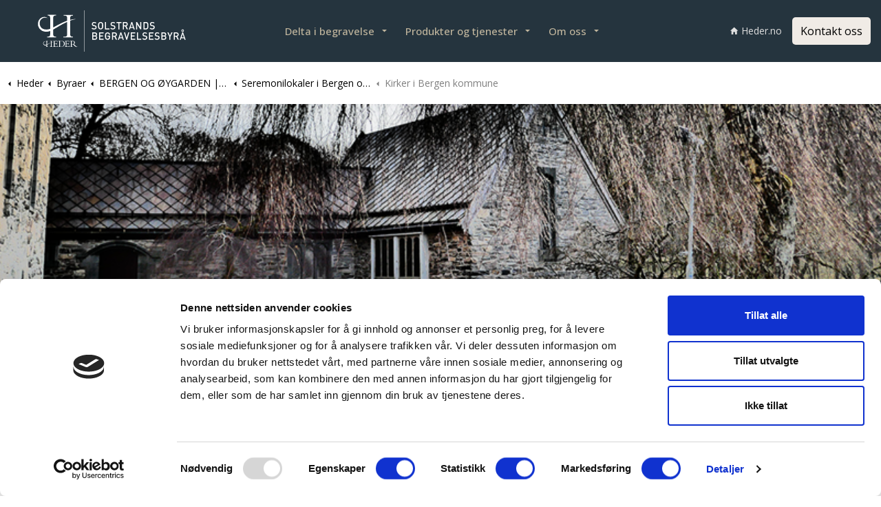

--- FILE ---
content_type: text/html; charset=utf-8
request_url: https://heder.no/byraer/bergen-og-oygarden-solstrands-begravelsesbyra/seremonilokaler-i-bergen-og-oygarden-kommune/kirker-i-bergen-kommune/
body_size: 8256
content:
<!DOCTYPE html>
<html dir="ltr" lang="en" class="no-js usn">
<head>
    
    <!-- Google Fonts -->
<link rel="dns-prefetch" href="//fonts.googleapis.com">
<link rel="dns-prefetch" href="//fonts.gstatic.com">
    
    <meta charset="utf-8">
    <meta name="viewport" content="width=device-width, initial-scale=1, shrink-to-fit=no, maximum-scale=2">
        <link rel="canonical" href="https://heder.no/byraer/bergen-og-oygarden-solstrands-begravelsesbyra/seremonilokaler-i-bergen-og-oygarden-kommune/kirker-i-bergen-kommune/" />
    <title>Kirker i Bergen kommune | BERGEN OG &#xD8;YGARDEN | Solstrands Begravelsesbyr&#xE5;</title>
    <meta name="description" content="">
            <link rel="alternate" hreflang="nb-no" href="https://heder.no/byraer/bergen-og-oygarden-solstrands-begravelsesbyra/seremonilokaler-i-bergen-og-oygarden-kommune/kirker-i-bergen-kommune/" />
    <meta name="twitter:card" content="summary_large_image" />
    <meta property="og:type" content="website">
    <meta property="og:title" content="Kirker i Bergen kommune | BERGEN OG &#xD8;YGARDEN | Solstrands Begravelsesbyr&#xE5;" />
    <meta property="og:image" content="" />
    <meta property="og:url" content="https://heder.no/byraer/bergen-og-oygarden-solstrands-begravelsesbyra/seremonilokaler-i-bergen-og-oygarden-kommune/kirker-i-bergen-kommune/" />
    <meta property="og:description" content="" />
    <meta property="og:site_name" content="BERGEN OG &#xD8;YGARDEN | Solstrands Begravelsesbyr&#xE5;" />
    <meta name="robots" content="index,follow">

    
    <link href="/sb/sitebuilder-ltr-css-bundle.css.v82f5d9fd7c94149d48408e1dbcd7e44cd125d94e" media="screen" rel="stylesheet" />
<link href="/sb/sitebuilder-css-bundle.css.v82f5d9fd7c94149d48408e1dbcd7e44cd125d94e" media="screen" rel="stylesheet" />
<link href="/sb/sitebuilder-css-small-header-01-sm-bundle.css.v82f5d9fd7c94149d48408e1dbcd7e44cd125d94e" media="screen and (min-width:0) and (max-width:991px)" rel="stylesheet" />
<link href="/sb/sitebuilder-css-large-header-01-lg-bundle.css.v82f5d9fd7c94149d48408e1dbcd7e44cd125d94e" media="screen and (min-width:992px)" rel="stylesheet" />
<link rel="stylesheet" media="screen" href="/uSkinned/css/generated/f90454c7-f3a8-4e1a-9c97-9ff9e55c4947.css?version=638840317019070000" />
<link href="/sb/sitebuilder-css-prnt-bundle.css.v82f5d9fd7c94149d48408e1dbcd7e44cd125d94e" media="print" rel="stylesheet" />


            <link rel="shortcut icon" type="image/ico" href="/media/ddzntbvi/favicon.ico?width=32&amp;height=32">
        <link rel="apple-touch-icon" sizes="57x57" type="image/ico" href="/media/ddzntbvi/favicon.ico?width=57&amp;height=57">
        <link rel="apple-touch-icon" sizes="60x60" type="image/ico" href="/media/ddzntbvi/favicon.ico?width=60&amp;height=60">
        <link rel="apple-touch-icon" sizes="72x72" type="image/ico" href="/media/ddzntbvi/favicon.ico?width=72&amp;height=72">
        <link rel="apple-touch-icon" sizes="76x76" type="image/ico" href="/media/ddzntbvi/favicon.ico?width=76&amp;height=76">
        <link rel="apple-touch-icon" sizes="114x114" type="image/ico" href="/media/ddzntbvi/favicon.ico?width=114&amp;height=114">
        <link rel="apple-touch-icon" sizes="120x120" type="image/ico" href="/media/ddzntbvi/favicon.ico?width=120&amp;height=120">
        <link rel="apple-touch-icon" sizes="144x144" type="image/ico" href="/media/ddzntbvi/favicon.ico?width=144&amp;height=144">
        <link rel="apple-touch-icon" sizes="152x152" type="image/ico" href="/media/ddzntbvi/favicon.ico?width=152&amp;height=152">
        <link rel="apple-touch-icon" sizes="180x180" type="image/ico" href="/media/ddzntbvi/favicon.ico?width=180&amp;height=180">
        <link rel="icon" sizes="16x16" type="image/ico" href="/media/ddzntbvi/favicon.ico?width=16&amp;height=16">
        <link rel="icon" sizes="32x32" type="image/ico" href="/media/ddzntbvi/favicon.ico?width=32&amp;height=32">
        <link rel="icon" sizes="96x96" type="image/ico" href="/media/ddzntbvi/favicon.ico?width=96&amp;height=96">
        <link rel="icon" sizes="192x192" type="image/ico" href="/media/ddzntbvi/favicon.ico?width=192&amp;height=192">
        <meta name="msapplication-square70x70logo" content="/media/ddzntbvi/favicon.ico?width=70&height=70" />
        <meta name="msapplication-square150x150logo" content="/media/ddzntbvi/favicon.ico?width=150&height=150" />
        <meta name="msapplication-wide310x150logo" content="/media/ddzntbvi/favicon.ico?width=310&height=150" />
        <meta name="msapplication-square310x310logo" content="/media/ddzntbvi/favicon.ico?width=310&height=310" />

    
    

<!-- Google Tag Manager -->
	<script data-cookieconsent="ignore">
	(function(w,d,s,l,i){w[l]=w[l]||[];w[l].push({'gtm.start':
	new Date().getTime(),event:'gtm.js'});var f=d.getElementsByTagName(s)[0],
	j=d.createElement(s),dl=l!='dataLayer'?'&l='+l:'';j.async=true;j.src=
	'https://www.googletagmanager.com/gtm.js?id='+i+dl;f.parentNode.insertBefore(j,f);
	})(window,document,'script','dataLayer','GTM-5KKPQZS');
	</script>
<!-- End Google Tag Manager -->

  <!-- Cookiebot CMP-->
<script id="Cookiebot" src="https://consent.cookiebot.com/uc.js" data-cbid="3910f9df-b28b-4bf3-a202-34c5320db0b2" data-blockingmode="auto" type="text/javascript"></script>
    <!-- End Cookiebot CMP -->
  
    
    <meta name="format-detection" content="telephone=no">
</head>
<body 
    
 class="body-bg body-bg-solid header-01-lg header-01-sm show_header-on-scroll-lg show_header-on-scroll-sm directional-icons-triangle         logo-underline-link-hover  main-navigation-underline-link-hover  secondary-navigation-underline-link-hover  content-underline-link-hover  footer-underline-link-hover  button-underline-link-hover   zoom_hover  blur-up-lazy-loading"

>
    
    <!-- Google Tag Manager (noscript) -->
	<noscript><iframe src="https://www.googletagmanager.com/ns.html?id=GTM-5KKPQZS"
	height="0" width="0" style="display:none;visibility:hidden"></iframe></noscript>
<!-- End Google Tag Manager (noscript) -->


    <!-- Skip links -->
    <a class="skip-to-content" id="skip-to-content-link" href="#site-content">G&#xE5; til hovedinnhold</a>
    <a class="skip-to-content" id="skip-to-footer-link" href="#site-footer">G&#xE5; til footer</a>
    <!--// Skip links -->
    <!-- Site -->
    <div id="site">

        <!-- Header -->
            <header id="site-header" class="header-bg header-bg-solid" tabindex="-1">


        <div class="container-fluid">

            <div class="row">

                    <div id="logo" >
        <a href="/byraer/bergen-og-oygarden-solstrands-begravelsesbyra/" title="BERGEN OG &#xD8;YGARDEN | Solstrands Begravelsesbyr&#xE5;">
                    <img src="/media/42ej30vi/heder_solstrands_begravelse_nett.svg" alt="">
            <span>BERGEN OG &#xD8;YGARDEN | Solstrands Begravelsesbyr&#xE5;</span>
        </a>
    </div>



                    <!-- Expand -->
                    <button id="burgerNavStyle" class="expand-header expand-3-bars expand-even-lines expand-active-cross" type="button" aria-expanded="false" aria-label="Expand header">
                        <span>Menu</span>
                    </button>
                    <!--// Expand -->

                <!-- Main navigation -->
                        <nav aria-label="Main" class="main nav-dropdown navigation-dropdown-bg-solid">
            <ul >
                        <li  class="has-child ">
                            <span>
                                <a href="#"  >Delta i begravelse</a> 
                            </span>

                                <button class="expand-subpages" type="button" aria-expanded="false" aria-label="Expand sub pages Delta i begravelse">
                                    <span aria-hidden="true">Expand sub pages Delta i begravelse</span>
                                </button>
            <ul >
                        <li  class="has-child ">
                            <span>
                                <a href="#"  >Delta i begravelse</a> 
                            </span>

                                <button class="expand-subpages" type="button" aria-expanded="false" aria-label="Expand sub pages Delta i begravelse">
                                    <span aria-hidden="true">Expand sub pages Delta i begravelse</span>
                                </button>
            <ul >
                        <li  class="no-child ">
                            <span>
                                <a href="/byraer/bergen-og-oygarden-solstrands-begravelsesbyra/delta-i-begravelse/skikk-og-bruk/"  >Skikk og bruk</a> 
                            </span>

                        </li>
                        <li  class="no-child ">
                            <span>
                                <a href="/byraer/bergen-og-oygarden-solstrands-begravelsesbyra/delta-i-begravelse/blomster-ved-dodsfall/"  >Blomster ved dødsfall</a> 
                            </span>

                        </li>
                        <li  class="no-child ">
                            <span>
                                <a href="/byraer/bergen-og-oygarden-solstrands-begravelsesbyra/delta-i-begravelse/barn-og-begravelse/"  >Barn og begravelse</a> 
                            </span>

                        </li>
                        <li  class="no-child ">
                            <span>
                                <a href="/byraer/bergen-og-oygarden-solstrands-begravelsesbyra/delta-i-begravelse/hvorfor-delta-i-begravelse/"  >Hvorfor delta i begravelse</a> 
                            </span>

                        </li>
            </ul>
                        </li>
                        <li  class="no-child ">
                            <span>
                                <a href="/byraer/bergen-og-oygarden-solstrands-begravelsesbyra/begravelser-og-bisettelser-i-bergen-solstrands-begravelsesbyra/"  >Begravelser og bisettelser i Bergen</a> 
                            </span>

                        </li>
                        <li  class="no-child ">
                            <span>
                                <a href="/byraer/bergen-og-oygarden-solstrands-begravelsesbyra/minnesider/"  >Minnesider</a> 
                            </span>

                        </li>
                        <li  class="no-child ">
                            <span>
                                <a href="/byraer/bergen-og-oygarden-solstrands-begravelsesbyra/planlegging-av-gravferden/seremonier/"  >Seremonier</a> 
                            </span>

                        </li>
                        <li  class="no-child ">
                            <span>
                                <a href="/om-gravferd/syning-hvordan-foregar-syning/"  >Syning</a> 
                            </span>

                        </li>
                        <li  class="no-child ">
                            <span>
                                <a href="/om-gravferd/kremasjon-hva-er-forskjellen-pa-begravelse-og-bisettelse/"  >Begravelse eller kremasjon</a> 
                            </span>

                        </li>
            </ul>
                        </li>
                        <li  class="has-child ">
                            <span>
                                <a href="#"  >Produkter og tjenester</a> 
                            </span>

                                <button class="expand-subpages" type="button" aria-expanded="false" aria-label="Expand sub pages Produkter og tjenester">
                                    <span aria-hidden="true">Expand sub pages Produkter og tjenester</span>
                                </button>
            <ul >
                        <li  class="no-child ">
                            <span>
                                <a href="/byraer/bergen-og-oygarden-solstrands-begravelsesbyra/kister-og-urner/"  >Kister og urner</a> 
                            </span>

                        </li>
                        <li  class="no-child ">
                            <span>
                                <a href="/byraer/bergen-og-oygarden-solstrands-begravelsesbyra/planlegging-av-gravferden/sanghefter/"  >Sanghefter</a> 
                            </span>

                        </li>
                        <li  class="no-child ">
                            <span>
                                <a href="/produkter-og-tjenester/sanger-til-begravelse/"  >Sang og musikk</a> 
                            </span>

                        </li>
                        <li  class="no-child ">
                            <span>
                                <a href="/byraer/bergen-og-oygarden-solstrands-begravelsesbyra/planlegging-av-gravferden/blomster/"  >Blomster</a> 
                            </span>

                        </li>
                        <li  class="has-child ">
                            <span>
                                <a href="#"  >Repatriation</a> 
                            </span>

                                <button class="expand-subpages" type="button" aria-expanded="false" aria-label="Expand sub pages Repatriation">
                                    <span aria-hidden="true">Expand sub pages Repatriation</span>
                                </button>
            <ul >
                        <li  class="no-child ">
                            <span>
                                <a href="/byraer/bergen-og-oygarden-solstrands-begravelsesbyra/repatriation-norsk/"  >Norsk</a> 
                            </span>

                        </li>
                        <li  class="no-child ">
                            <span>
                                <a href="/byraer/bergen-og-oygarden-solstrands-begravelsesbyra/repatriation-english/"  >English</a> 
                            </span>

                        </li>
            </ul>
                        </li>
            </ul>
                        </li>
                        <li  class="has-child ">
                            <span>
                                <a href="#"  >Om oss</a> 
                            </span>

                                <button class="expand-subpages" type="button" aria-expanded="false" aria-label="Expand sub pages Om oss">
                                    <span aria-hidden="true">Expand sub pages Om oss</span>
                                </button>
            <ul >
                        <li  class="no-child ">
                            <span>
                                <a href="/byraer/bergen-og-oygarden-solstrands-begravelsesbyra/priser/"  >Priser</a> 
                            </span>

                        </li>
                        <li  class="no-child ">
                            <span>
                                <a href="/byraer/bergen-og-oygarden-solstrands-begravelsesbyra/ofte-stilte-sporsmal/"  >Verdt å vite - spørsmål og svar</a> 
                            </span>

                        </li>
                        <li  class="no-child ">
                            <span>
                                <a href="/byraer/bergen-og-oygarden-solstrands-begravelsesbyra/om-solstrands-begravelsesbyra/"  >Om Solstrands Begravelsesbyrå</a> 
                            </span>

                        </li>
                        <li  class="no-child ">
                            <span>
                                <a href="/byraer/bergen-og-oygarden-solstrands-begravelsesbyra/kontakt-oss/"  >Kontakt oss</a> 
                            </span>

                        </li>
            </ul>
                        </li>
            </ul>
        </nav>



                <!--// Main navigation -->
                <!-- Secondary navigation -->
                        <nav aria-label="Secondary" class="secondary nav-dropdown navigation-dropdown-bg-solid">
            <ul>
                            <li><span><a href="/"   ><i class="icon usn_ion-md-home before"></i>Heder.no</a></span></li>

            </ul>
        </nav>

                <!--// Secondary navigation -->
                <!-- CTA Links -->
                        <nav aria-label="Call to actions" class="cta-links">
                    <a class="btn boxed-btn btn-md c4-btn-bg c4-btn-bg-solid c4-btn-bg-hover-solid c4-btn-text c4-btn-borders" href="/byraer/bergen-og-oygarden-solstrands-begravelsesbyra/kontakt-oss/"   >
                        <span></span>
                        Kontakt oss
                    </a>
        </nav>

                <!--// CTA Links -->
                <!-- Site search -->
            
                <!--// Site search -->

            </div>

        </div>
    </header>


        <!--// Header -->
        <!-- Content -->
        <main id="site-content" tabindex="-1">

        <!-- By raskweb -->
        <!-- If not agency page then show breadcrumb above -->
            <!-- Breadcrumb -->
        <section class="breadcrumb-trail">
            <div class="container">
                <nav aria-label="Breadcrumb">
                    <ol class="breadcrumb" itemscope itemtype="https://schema.org/BreadcrumbList">
                            <li class="breadcrumb-item" itemprop="itemListElement" itemscope itemtype="https://schema.org/ListItem"><a href="/" itemtype="https://schema.org/Thing" itemprop="item"><span itemprop="name"><i class="icon before"></i>Heder</span></a><meta itemprop="position" content="1" /></li>
                            <li class="breadcrumb-item" itemprop="itemListElement" itemscope itemtype="https://schema.org/ListItem"><a href="/byraer/" itemtype="https://schema.org/Thing" itemprop="item"><span itemprop="name"><i class="icon before"></i>Byraer</span></a><meta itemprop="position" content="2" /></li>
                            <li class="breadcrumb-item" itemprop="itemListElement" itemscope itemtype="https://schema.org/ListItem"><a href="/byraer/bergen-og-oygarden-solstrands-begravelsesbyra/" itemtype="https://schema.org/Thing" itemprop="item"><span itemprop="name"><i class="icon before"></i>BERGEN OG ØYGARDEN | Solstrands Begravelsesbyrå</span></a><meta itemprop="position" content="3" /></li>
                            <li class="breadcrumb-item" itemprop="itemListElement" itemscope itemtype="https://schema.org/ListItem"><a href="/byraer/bergen-og-oygarden-solstrands-begravelsesbyra/seremonilokaler-i-bergen-og-oygarden-kommune/" itemtype="https://schema.org/Thing" itemprop="item"><span itemprop="name"><i class="icon before"></i>Seremonilokaler i Bergen og Øygarden kommune</span></a><meta itemprop="position" content="4" /></li>

                            <li itemprop="itemListElement" itemscope itemtype="https://schema.org/ListItem" class="breadcrumb-item active" aria-current="page"><span itemprop="name"><i class="icon before"></i>Kirker i Bergen kommune</span><meta itemprop="position" content="5" /></li>
                    </ol>
                </nav>
            </div>
        </section>
            <!--// Breadcrumb -->

            
            


    <section class="content component usn_cmp_banner base-bg base-bg-solid  " >  

        <div class="component-inner">


                                <div class="item item_scale-banner  base-bg base-bg-solid ">

                            <div class="image ">
            <picture>
                <source type="image/webp" data-srcset="/media/nnnpzaal/fana-kirke-ute2.png?rxy=0.4962448431350407,0.7442431039983716&amp;width=800&amp;height=266&amp;v=1d90446c0a1eec0&amp;quality=75&format=webp 1x, /media/nnnpzaal/fana-kirke-ute2.png?rxy=0.4962448431350407,0.7442431039983716&amp;width=1600&amp;height=533&amp;v=1d90446c0a1eec0&amp;quality=75&format=webp 2x" width="800" height="266">
                <img class="lazyload " src="/media/nnnpzaal/fana-kirke-ute2.png?rxy=0.4962448431350407,0.7442431039983716&amp;width=160&amp;height=53&amp;v=1d90446c0a1eec0&amp;quality=75&format=webp" data-src="/media/nnnpzaal/fana-kirke-ute2.png?rxy=0.4962448431350407,0.7442431039983716&amp;width=800&amp;height=266&amp;v=1d90446c0a1eec0&amp;quality=75&format=webp" width="800" height="266" alt="">
            </picture>
                            </div>


                    </div>



        </div>
    </section>





        <section class="content base-bg pb-0"><div class="container">
        <!-- Row -->
        <div class="row">
            <div class="heading-col col">


                <h1 class="heading main base-heading">Kirker i Bergen kommune</h1>


            </div>
        </div>
        <!--// Row -->
        </div></section>

    <section class="content component usn_cmp_text base-bg base-bg-solid  " >  

        <div class="component-inner">
                    <div class="container">



                <div class="info ">

        

        <div class="text base-text " data-os-animation="fadeIn" data-os-animation-delay="0s">
            <p>I Bergen kommune finnes det 35 kirker som benyttes til begravelser og bisettelser. Disse er plassert over hele kommunen, og er tilgjengelig for hele byens befolkning. </p>
<p>Du kan velge fritt blant byens kirker, og det koster ingenting ekstra såfremt du er medlem av Den norske Kirke. Kirken er også åpen for personer som ikke er medlem av Den norske Kirke, men man må da betale et gebyr for bruken av kirkens tjenester.</p>
        </div>


    </div>




                    </div>
        </div>
    </section>
    <section class="content component usn_cmp_subpagelisting base-bg base-bg-solid  " >  

        <div class="component-inner">
                    <div class="container">



                        <div class="repeatable-content tab-content">

                    <div id="nav_ef5eabf7-dc80-4196-bea2-a8ca26987e9d_0" role="tabpanel" aria-labelledby="nav_tab_ef5eabf7-dc80-4196-bea2-a8ca26987e9d_0" class="tab-pane show active">

                        <div class="component-main row  listing  listing_basic-grid" >
                                    <div class="item item_has-bg items-3 col-12 item_text-below text-left " data-os-animation="fadeIn" data-os-animation-delay="0s" data-os-animation-duration="1,2s">
                                        <div class="inner base-bg base-bg-solid  ">
                                            <a href="/byraer/bergen-og-oygarden-solstrands-begravelsesbyra/seremonilokaler-i-bergen-og-oygarden-kommune/kirker-i-bergen-kommune/kirker-i-bergen-sentrum/">
                                                <div class="info ">


                                                    <p class="heading lg base-heading">Kirker i Bergen sentrum</p>

                                                        <p class="secondary-heading  base-secondary-heading">Her finner du en oversikt over kirkene i og nærmest Bergen sentrum</p>


                                                </div>
                                            </a>
                                        </div>
                                    </div>
                                    <div class="item item_has-bg items-3 col-12 item_text-below text-left " data-os-animation="fadeIn" data-os-animation-delay="0s" data-os-animation-duration="1,2s">
                                        <div class="inner base-bg base-bg-solid  ">
                                            <a href="/byraer/bergen-og-oygarden-solstrands-begravelsesbyra/seremonilokaler-i-bergen-og-oygarden-kommune/kirker-i-bergen-kommune/kirker-i-bergen-sor/">
                                                <div class="info ">


                                                    <p class="heading lg base-heading">Kirker i Bergen Sør</p>

                                                        <p class="secondary-heading  base-secondary-heading">Her finner du en oversikt over kirker i Bergen Sør</p>


                                                </div>
                                            </a>
                                        </div>
                                    </div>
                                    <div class="item item_has-bg items-3 col-12 item_text-below text-left " data-os-animation="fadeIn" data-os-animation-delay="0s" data-os-animation-duration="1,2s">
                                        <div class="inner base-bg base-bg-solid  ">
                                            <a href="/byraer/bergen-og-oygarden-solstrands-begravelsesbyra/seremonilokaler-i-bergen-og-oygarden-kommune/kirker-i-bergen-kommune/kirker-i-landas-og-arstad/">
                                                <div class="info ">


                                                    <p class="heading lg base-heading">Kirker i Landås og Årstad</p>

                                                        <p class="secondary-heading  base-secondary-heading">Her finner du oversikt over kirker i Landås-området</p>


                                                </div>
                                            </a>
                                        </div>
                                    </div>
                                    <div class="item item_has-bg items-3 col-12 item_text-below text-left " data-os-animation="fadeIn" data-os-animation-delay="0s" data-os-animation-duration="1,2s">
                                        <div class="inner base-bg base-bg-solid  ">
                                            <a href="/byraer/bergen-og-oygarden-solstrands-begravelsesbyra/seremonilokaler-i-bergen-og-oygarden-kommune/kirker-i-bergen-kommune/kirker-i-bergen-nord/">
                                                <div class="info ">


                                                    <p class="heading lg base-heading">Kirker i Bergen Nord</p>

                                                        <p class="secondary-heading  base-secondary-heading">Her finner du en oversikt over kirker i nordre del av Bergen kommune</p>


                                                </div>
                                            </a>
                                        </div>
                                    </div>
                                    <div class="item item_has-bg items-3 col-12 item_text-below text-left " data-os-animation="fadeIn" data-os-animation-delay="0s" data-os-animation-duration="1,2s">
                                        <div class="inner base-bg base-bg-solid  ">
                                            <a href="/byraer/bergen-og-oygarden-solstrands-begravelsesbyra/seremonilokaler-i-bergen-og-oygarden-kommune/kirker-i-bergen-kommune/kirker-i-bergen-vest/">
                                                <div class="info ">


                                                    <p class="heading lg base-heading">Kirker i Bergen Vest</p>

                                                        <p class="secondary-heading  base-secondary-heading">Her finner du en oversikt over kirker i Bergen Vest</p>


                                                </div>
                                            </a>
                                        </div>
                                    </div>
                        </div>

                    </div>

            </div>




                    </div>
        </div>
    </section>















            

        </main>
        <!--// Content -->
        <!-- Footer -->
                    <footer id="site-footer" class="footer-bg footer-bg-solid" tabindex="-1">

                <!-- Breadcrumb -->
                        <section class="breadcrumb-trail">
            <div class="container">
                <nav aria-label="Breadcrumb">
                    <ol class="breadcrumb" itemscope itemtype="https://schema.org/BreadcrumbList">
                            <li class="breadcrumb-item" itemprop="itemListElement" itemscope itemtype="https://schema.org/ListItem"><a href="/" itemtype="https://schema.org/Thing" itemprop="item"><span itemprop="name"><i class="icon before"></i>Heder</span></a><meta itemprop="position" content="1" /></li>
                            <li class="breadcrumb-item" itemprop="itemListElement" itemscope itemtype="https://schema.org/ListItem"><a href="/byraer/" itemtype="https://schema.org/Thing" itemprop="item"><span itemprop="name"><i class="icon before"></i>Byraer</span></a><meta itemprop="position" content="2" /></li>
                            <li class="breadcrumb-item" itemprop="itemListElement" itemscope itemtype="https://schema.org/ListItem"><a href="/byraer/bergen-og-oygarden-solstrands-begravelsesbyra/" itemtype="https://schema.org/Thing" itemprop="item"><span itemprop="name"><i class="icon before"></i>BERGEN OG ØYGARDEN | Solstrands Begravelsesbyrå</span></a><meta itemprop="position" content="3" /></li>
                            <li class="breadcrumb-item" itemprop="itemListElement" itemscope itemtype="https://schema.org/ListItem"><a href="/byraer/bergen-og-oygarden-solstrands-begravelsesbyra/seremonilokaler-i-bergen-og-oygarden-kommune/" itemtype="https://schema.org/Thing" itemprop="item"><span itemprop="name"><i class="icon before"></i>Seremonilokaler i Bergen og Øygarden kommune</span></a><meta itemprop="position" content="4" /></li>

                            <li itemprop="itemListElement" itemscope itemtype="https://schema.org/ListItem" class="breadcrumb-item active" aria-current="page"><span itemprop="name"><i class="icon before"></i>Kirker i Bergen kommune</span><meta itemprop="position" content="5" /></li>
                    </ol>
                </nav>
            </div>
        </section>

                <!--// Breadcrumb -->

                <div class="container">

                        <!-- Row -->
                        <div class="row listing">

  
 
    <div class="item  footer-item offset-lg-4 offset-md-3 col-lg-4 col-md-6 col-12 col  item_text-below usn_pod_textimage text-left  " data-os-animation="fadeInUp" data-os-animation-delay="0s" data-os-animation-duration="1,2s">
            <div class="inner   ">
                    <div class="image  ">
                                    <img src="/media/42ej30vi/heder_solstrands_begravelse_nett.svg" alt="">

                    </div>
            </div>
    </div>
  
 
    <div class="item  footer-item   col-lg-12 col-md-12 col-12 col  item_text-below usn_pod_textimage text-left text-center " data-os-animation="slideInLeft" data-os-animation-delay="0s" data-os-animation-duration="1,2s">
            <div class="inner   ">
                    <div class="info ">

                        

                            <div class="text footer-text">
                                <p><a href="tel:55551616">Tlf: 55 55 16 16</a> <a href="tel:32121537"></a>| <a href="mailto:post@solstrands.no">post@solstrands.no</a> <a href="mailto:post@puntervoll.no"></a>| 964 050 554 | Herman Foss gate 11, 5007 Bergen | <a href="https://www.facebook.com/kordahltoverud/" aria-label="Facebook lenke"></a><a href="/byraer/bergen-og-oygarden-solstrands-begravelsesbyra/personvern/" title="Personvern">Personvern</a></p>
                            </div>

                    </div>
            </div>
    </div>
                                        <div class="item footer-item usn_pod_sociallinks   col-lg-12 col-md-12 col-12 col text-center justify-content-center">
                                                <div class="inner">
                                                            <nav class="social " data-os-animation="fadeInDown" data-os-animation-delay="0s" data-os-animation-duration="1,2s" aria-label="Social links">

            <ul>
                        <li>
                            <span>
                                <a href="https://www.facebook.com/solstrands"  target="_blank" rel="noreferrer noopener"  title="Link will open in a new window/tab" >
                                            <img src="/media/zkmdvbzu/fb.svg" alt="">
                                        <span class="visually-hidden">https://www.facebook.com/solstrands</span>
                                </a>
                            </span>
                        </li>
                        <li>
                            <span>
                                <a href="https://www.virke.no/pavirkningsarbeid/bransjer/gravferd/#"  target="_blank" rel="noreferrer noopener"  title="Link will open in a new window/tab" >
                                            <img src="/media/cqfnggqu/virke-1.svg" alt="">
                                        <span class="visually-hidden">Virke</span>
                                </a>
                            </span>
                        </li>
            </ul>
        </nav>

                                                </div>
                                        </div>

                        </div>
                        <!--// Row -->
                    <!-- Row -->
                    <!--// Row -->


                </div>
            </footer>
            <div class="footer-credit text-center">
                <div class="col-6 col-lg-4 mx-auto">
                    <a href="/">
                        <img class="footer-logo" style="max-width:180px;margin:10px 0px" src="/images/heder/newfolder/heder-logo-dark.svg" alt="Heder logo">
                    </a>
                </div>
            </div>
        <!-- Back to top -->
        <div class="usn_back-to-top position-right" style="padding-top:0px;margin-top:-5px">
            <button id="back-to-top-link" aria-label="Tilbake til topp" class="btn base-btn-bg base-btn-bg base-btn-bg-solid base-btn-bg-hover-solid base-btn-text base-btn-borders btn-back-to-top">
                <span></span>
                <i aria-hidden="true" class="icon"></i><span aria-hidden="true" class="d-none">Tilbake til topp</span>
            </button>
        </div>
        <!--// Back to top -->

        <!--// Footer -->

    </div>
    <!--// Site -->
    
    
<script src="/sb/sitebuilder-js-bundle.js.v82f5d9fd7c94149d48408e1dbcd7e44cd125d94e" type="text/javascript"></script>



    
        <script src="https://www.memcare.com/downloads/memcare_memorial_feed.js"></script>
    

    

    



<!-- By raskweb START -->

<script type="text/javascript">
    ((d, i, m) => {
        ct = t => d.createTextNode(t); ce = e => d.createElement(e); d.querySelectorAll(i)
            .forEach(e => {
                const a = ce('a'), div = ce('div'), p = ce('p'), s = e.dataset.cookieblockSrc, sp =
                    /google\.com\/maps\/embed/.test(s) ? 'Google Maps' : /player\.vimeo\.com\/video\//
                        .test(s) ? 'Vimeo' : /youtube\.com\/embed\//.test(s) ? 'YouTube' : undefined; if (!sp) return;
                div.innerHTML = `<div style="background-color:#CCC;display:inline-block;height:${e.height}px;position:relative;width:${e.width}px;">` + '<div style="background-color'
                    + ':#848484;border-radius:15px;height:50%;position:absolute;transform:translate(50%'
                    + ',50%);width:50%;"><p style="color:#FFF;font-size:7.5em;position:relative;top:50%'
                    + ';left:50%;margin:0;text-align:center;transform:translate(-50%,-50%);">&ctdot;</p'
                    + '></div>'; div.classList.add(`cookieconsent-optout-${m}`); a.textContent = `godta ${m} informasjonskapsler`; a.href = 'javascript:Cookiebot.renew()'; p.append(ct('Vennligst '), a, ct(
                        ` for å se dette ${sp}-innholdet.`)); div.append(p); e.parentNode.insertBefore(div, e);
            })
    })(document, 'iframe[data-cookieblock-src]', 'marketing')
</script>

<script type="text/javascript">
    ((d, i, m) => {
        ct = t => d.createTextNode(t); ce = e => d.createElement(e); d.querySelectorAll(i)
            .forEach(e => {
                const a = ce('a'), div = ce('div'), p = ce('p'), s = e.src, sp =
                    /embed\.adstate\.com\//.test(s) ? 'Minnesider' : undefined; if (!sp) return;
                div.innerHTML = `<div style="background-color:#CCC;display:inline-block;height:${e.height}px;position:relative;width:${e.width}px;">` + '<div style="background-color'
                    + ':#848484;border-radius:15px;height:50%;position:absolute;transform:translate(50%'
                    + ',50%);width:50%;"><p style="color:#FFF;font-size:7.5em;position:relative;top:50%'
                    + ';left:50%;margin:0;text-align:center;transform:translate(-50%,-50%);">&ctdot;</p'
                    + '></div>'; div.classList.add(`cookieconsent-optout-${m}`); a.textContent = `godta ${m} informasjonskapsler`; a.href = 'javascript:Cookiebot.renew()'; p.append(ct('Vennligst '), a, ct(
                        ` for å se dette ${sp}-innholdet.`)); div.append(p); e.parentNode.insertBefore(div, e);
            })
    })(document, 'script[src]', 'marketing')
</script>

<!-- By raskweb END-->

</body>
</html>

--- FILE ---
content_type: image/svg+xml
request_url: https://heder.no/media/42ej30vi/heder_solstrands_begravelse_nett.svg
body_size: 9521
content:
<?xml version="1.0" encoding="utf-8"?>
<!-- Generator: Adobe Illustrator 25.1.0, SVG Export Plug-In . SVG Version: 6.00 Build 0)  -->
<svg version="1.1" id="Layer_1" xmlns="http://www.w3.org/2000/svg" xmlns:xlink="http://www.w3.org/1999/xlink" x="0px" y="0px"
	 viewBox="0 0 260 60" style="enable-background:new 0 0 260 60;" xml:space="preserve">
<style type="text/css">
	.st0{fill:#FFFFFF;}
	.st1{fill-rule:evenodd;clip-rule:evenodd;fill:#FFFFFF;}
</style>
<g>
	<path class="st0" d="M96.7,27.8c-1.5,0-2.6-0.4-3.6-1.4l1-1.1c0.7,0.8,1.6,1,2.6,1c1.3,0,2.1-0.6,2.1-1.6c0-0.5-0.1-0.9-0.4-1.1
		c-0.3-0.3-0.5-0.4-1.1-0.5l-1.2-0.2c-0.8-0.1-1.5-0.4-1.9-0.9c-0.5-0.5-0.7-1.2-0.7-2c0-1.9,1.3-3.1,3.4-3.1c1.3,0,2.3,0.4,3.2,1.2
		l-1,1c-0.6-0.6-1.4-0.8-2.2-0.8c-1.2,0-1.9,0.7-1.9,1.7c0,0.4,0.1,0.7,0.4,1c0.3,0.2,0.7,0.4,1.1,0.5l1.2,0.2
		c0.9,0.2,1.5,0.4,1.9,0.8c0.6,0.5,0.8,1.3,0.8,2.2C100.4,26.6,98.8,27.8,96.7,27.8z"/>
	<path class="st0" d="M108.9,26.6c-0.7,0.7-1.6,1.1-2.7,1.1c-1.1,0-2-0.4-2.7-1.1c-1-1.1-1-2.2-1-4.3s0-3.3,1-4.3
		c0.7-0.7,1.6-1.1,2.7-1.1c1.1,0,2,0.4,2.7,1.1c1,1.1,1,2.2,1,4.3S109.9,25.6,108.9,26.6z M107.7,19c-0.4-0.4-0.9-0.7-1.5-0.7
		s-1.2,0.3-1.5,0.7c-0.5,0.6-0.6,1.2-0.6,3.3s0.1,2.8,0.6,3.3c0.4,0.4,0.9,0.7,1.5,0.7s1.2-0.3,1.5-0.7c0.5-0.6,0.6-1.2,0.6-3.3
		S108.2,19.5,107.7,19z"/>
	<path class="st0" d="M112.5,27.7V16.9h1.5v9.3h4.9v1.5H112.5z"/>
	<path class="st0" d="M123.9,27.8c-1.5,0-2.6-0.4-3.6-1.4l1-1.1c0.7,0.8,1.6,1,2.6,1c1.3,0,2.1-0.6,2.1-1.6c0-0.5-0.1-0.9-0.4-1.1
		c-0.3-0.3-0.5-0.4-1.1-0.5l-1.2-0.2c-0.8-0.1-1.5-0.4-1.9-0.9c-0.5-0.5-0.7-1.2-0.7-2c0-1.9,1.3-3.1,3.4-3.1c1.3,0,2.3,0.4,3.2,1.2
		l-1,1c-0.6-0.6-1.4-0.8-2.2-0.8c-1.2,0-1.9,0.7-1.9,1.7c0,0.4,0.1,0.7,0.4,1c0.3,0.2,0.7,0.4,1.1,0.5l1.2,0.2
		c0.9,0.2,1.5,0.4,1.9,0.8c0.6,0.5,0.8,1.3,0.8,2.2C127.6,26.6,126,27.8,123.9,27.8z"/>
	<path class="st0" d="M133.5,18.4v9.3H132v-9.3h-2.8v-1.5h7.2v1.5H133.5z"/>
	<path class="st0" d="M144.1,27.7l-2.1-4.5H140v4.5h-1.5V16.9h3.9c1.9,0,3.2,1.3,3.2,3.1c0,1.5-0.9,2.5-2,2.8l2.3,4.7H144.1z
		 M142.3,18.4H140v3.4h2.3c1,0,1.7-0.6,1.7-1.7S143.4,18.4,142.3,18.4z"/>
	<path class="st0" d="M154.2,27.7l-0.7-2.2h-4l-0.7,2.2h-1.6l3.7-10.7h1.2l3.7,10.7H154.2z M151.5,19.4l-1.6,4.8h3.1L151.5,19.4z"/>
	<path class="st0" d="M163.9,27.7l-4.7-7.5v7.5h-1.5V16.9h1.4l4.7,7.5v-7.5h1.5v10.7H163.9z"/>
	<path class="st0" d="M174.6,26.7c-0.6,0.7-1.6,1-2.6,1h-3.6V16.9h3.6c1.1,0,2,0.3,2.6,1c1.1,1.2,1,2.7,1,4.3S175.7,25.5,174.6,26.7
		z M173.6,19.1c-0.4-0.5-1-0.7-1.7-0.7H170v7.8h1.9c0.7,0,1.3-0.2,1.7-0.7c0.5-0.6,0.5-1.8,0.5-3.3
		C174.1,20.8,174.1,19.7,173.6,19.1z"/>
	<path class="st0" d="M181.1,27.8c-1.5,0-2.6-0.4-3.6-1.4l1-1.1c0.7,0.8,1.6,1,2.6,1c1.3,0,2.1-0.6,2.1-1.6c0-0.5-0.1-0.9-0.4-1.1
		c-0.3-0.3-0.5-0.4-1.1-0.5l-1.2-0.2c-0.8-0.1-1.5-0.4-1.9-0.9c-0.5-0.5-0.7-1.2-0.7-2c0-1.9,1.3-3.1,3.4-3.1c1.3,0,2.3,0.4,3.2,1.2
		l-1,1c-0.6-0.6-1.4-0.8-2.2-0.8c-1.2,0-1.9,0.7-1.9,1.7c0,0.4,0.1,0.7,0.4,1c0.3,0.2,0.7,0.4,1.1,0.5l1.2,0.2
		c0.9,0.2,1.5,0.4,1.9,0.8c0.6,0.5,0.8,1.3,0.8,2.2C184.8,26.6,183.2,27.8,181.1,27.8z"/>
	<path class="st0" d="M98.1,42.7H94V32h4c1.9,0,3.1,1.1,3.1,2.9c0,1.2-0.7,2-1.4,2.3c0.8,0.3,1.5,1.1,1.5,2.5
		C101.2,41.7,99.9,42.7,98.1,42.7z M97.8,33.5h-2.3v3.1h2.3c1,0,1.7-0.5,1.7-1.5C99.5,34,98.8,33.5,97.8,33.5z M98,38h-2.4v3.3H98
		c1.1,0,1.7-0.7,1.7-1.6C99.7,38.7,99.1,38,98,38z"/>
	<path class="st0" d="M103.9,42.7V32h6.5v1.5h-5v3.1h4.2V38h-4.2v3.2h5v1.5H103.9z"/>
	<path class="st0" d="M119.1,41.6c-0.8,0.9-1.7,1.2-2.8,1.2c-1.1,0-2-0.4-2.7-1.1c-1-1.1-1-2.2-1-4.3s0-3.3,1-4.3
		c0.7-0.7,1.6-1.1,2.7-1.1c2.2,0,3.4,1.5,3.7,3.3h-1.6c-0.3-1.2-1-1.9-2.1-1.9c-0.6,0-1.1,0.3-1.5,0.7c-0.5,0.6-0.6,1.2-0.6,3.3
		c0,2.2,0.1,2.8,0.6,3.3c0.4,0.4,0.9,0.6,1.5,0.6c0.7,0,1.3-0.3,1.7-0.8c0.4-0.5,0.5-1,0.5-1.7v-0.6h-2.2v-1.4h3.7v1.6
		C120,40,119.7,40.8,119.1,41.6z"/>
	<path class="st0" d="M128.3,42.7l-2.1-4.5h-1.9v4.5h-1.5V32h3.9c1.9,0,3.2,1.3,3.2,3.1c0,1.5-0.9,2.5-2,2.8l2.3,4.7H128.3z
		 M126.5,33.5h-2.3v3.4h2.3c1,0,1.7-0.6,1.7-1.7S127.6,33.5,126.5,33.5z"/>
	<path class="st0" d="M138.3,42.7l-0.7-2.2h-4l-0.7,2.2h-1.6L135,32h1.2l3.7,10.7H138.3z M135.7,34.4l-1.6,4.8h3.1L135.7,34.4z"/>
	<path class="st0" d="M144.7,42.7h-1.2L140.1,32h1.6l2.3,7.8l2.3-7.8h1.6L144.7,42.7z"/>
	<path class="st0" d="M149.9,42.7V32h6.5v1.5h-5v3.1h4.2V38h-4.2v3.2h5v1.5H149.9z"/>
	<path class="st0" d="M158.9,42.7V32h1.5v9.3h4.9v1.5H158.9z"/>
	<path class="st0" d="M170.3,42.8c-1.5,0-2.6-0.4-3.6-1.4l1-1.1c0.7,0.8,1.6,1,2.6,1c1.3,0,2.1-0.6,2.1-1.6c0-0.5-0.1-0.9-0.4-1.1
		c-0.3-0.3-0.5-0.4-1.1-0.5l-1.2-0.2c-0.8-0.1-1.5-0.4-1.9-0.9c-0.5-0.5-0.7-1.2-0.7-2c0-1.9,1.3-3.1,3.4-3.1c1.3,0,2.3,0.4,3.2,1.2
		l-1,1c-0.6-0.6-1.4-0.8-2.2-0.8c-1.2,0-1.9,0.7-1.9,1.7c0,0.4,0.1,0.7,0.4,1c0.3,0.2,0.7,0.4,1.1,0.5l1.2,0.2
		c0.9,0.2,1.5,0.4,1.9,0.8c0.6,0.5,0.8,1.3,0.8,2.2C173.9,41.6,172.4,42.8,170.3,42.8z"/>
	<path class="st0" d="M176.4,42.7V32h6.5v1.5h-5v3.1h4.2V38H178v3.2h5v1.5H176.4z"/>
	<path class="st0" d="M188.2,42.8c-1.5,0-2.6-0.4-3.6-1.4l1-1.1c0.7,0.8,1.6,1,2.6,1c1.3,0,2.1-0.6,2.1-1.6c0-0.5-0.1-0.9-0.4-1.1
		c-0.3-0.3-0.5-0.4-1.1-0.5l-1.2-0.2c-0.8-0.1-1.5-0.4-1.9-0.9c-0.5-0.5-0.7-1.2-0.7-2c0-1.9,1.3-3.1,3.4-3.1c1.3,0,2.3,0.4,3.2,1.2
		l-1,1c-0.6-0.6-1.4-0.8-2.2-0.8c-1.2,0-1.9,0.7-1.9,1.7c0,0.4,0.1,0.7,0.4,1c0.3,0.2,0.7,0.4,1.1,0.5l1.2,0.2
		c0.9,0.2,1.5,0.4,1.9,0.8c0.6,0.5,0.8,1.3,0.8,2.2C191.9,41.6,190.3,42.8,188.2,42.8z"/>
	<path class="st0" d="M198.5,42.7h-4.1V32h4c1.9,0,3.1,1.1,3.1,2.9c0,1.2-0.7,2-1.4,2.3c0.8,0.3,1.5,1.1,1.5,2.5
		C201.6,41.7,200.3,42.7,198.5,42.7z M198.2,33.5h-2.3v3.1h2.3c1,0,1.7-0.5,1.7-1.5C199.9,34,199.2,33.5,198.2,33.5z M198.3,38h-2.4
		v3.3h2.4c1.1,0,1.7-0.7,1.7-1.6C200,38.7,199.4,38,198.3,38z"/>
	<path class="st0" d="M207.6,38.3v4.4h-1.5v-4.4l-3-6.3h1.7l2.1,4.7L209,32h1.7L207.6,38.3z"/>
	<path class="st0" d="M218.1,42.7l-2.1-4.5H214v4.5h-1.5V32h3.9c1.9,0,3.2,1.3,3.2,3.1c0,1.5-0.9,2.5-2,2.8l2.3,4.7H218.1z
		 M216.3,33.5H214v3.4h2.3c1,0,1.7-0.6,1.7-1.7S217.4,33.5,216.3,33.5z"/>
	<path class="st0" d="M228.1,42.7l-0.7-2.2h-4l-0.7,2.2h-1.6l3.7-10.7h1.2l3.7,10.7H228.1z M225.4,31.4c-1,0-1.8-0.8-1.8-1.9
		s0.8-1.9,1.8-1.9c1,0,1.8,0.8,1.8,1.9S226.4,31.4,225.4,31.4z M225.5,34.4l-1.6,4.8h3.1L225.5,34.4z M225.4,28.6
		c-0.5,0-0.9,0.4-0.9,0.9c0,0.5,0.4,0.9,0.9,0.9c0.5,0,0.9-0.4,0.9-0.9C226.3,29,225.9,28.6,225.4,28.6z"/>
</g>
<g>
	<rect x="82" class="st0" width="0.5" height="60"/>
</g>
<g>
	<path class="st1" d="M42.3,52.5h-2.1c-0.5,0-0.7-0.1-0.7-0.8v-2.9h2.3c0.6,0,0.8,0.1,0.9,1.1H43v-2.6h-0.3c-0.1,0.8-0.3,1-0.8,1
		h-2.5V45h2.9c0.5,0,0.8,0.2,1,1.4h0.2l-0.1-1.9h-6.6v0.3h0.3c0.9,0,1.1,0.3,1.1,1.1v5.8c0,0.8-0.2,1.1-1.3,1.1h-0.1V53h7l0.2-2.1
		h-0.2C43.6,52.2,43.3,52.5,42.3,52.5z"/>
	<path class="st1" d="M48.9,44.3c-0.7,0-1.6,0-2.3,0c-0.8,0-1.4,0.1-1.9,0.1v0.3H45c0.8,0,1,0.2,1,1.1v5.9c0,0.8-0.3,1-1.1,1h-0.2
		V53h4.4c3.5,0,5.1-2.5,5.1-4.6C54.2,46.2,52.6,44.3,48.9,44.3z M51.8,51.7c-0.9,0.9-1.6,1.1-3.5,1.1c-1.1,0-1.1-0.2-1.1-0.8v-7.4
		c0.2,0,0.5-0.1,1.1-0.1c1.9,0,2.9,0.5,3.5,1.1c0.8,0.8,1.1,1.9,1.1,3C52.9,50.1,52.3,51.2,51.8,51.7z"/>
	<path class="st1" d="M59.4,52.5h-2.1c-0.5,0-0.7-0.1-0.7-0.8v-2.9h2.3c0.6,0,0.8,0.1,0.9,1.1h0.3v-2.6h-0.3c-0.1,0.8-0.3,1-0.8,1
		h-2.5V45h2.9c0.5,0,0.8,0.2,1,1.4h0.2l-0.1-1.9H54v0.3h0.3c0.9,0,1.1,0.3,1.1,1.1v5.8c0,0.8-0.2,1.1-1.3,1.1h-0.4V53h7.3l0.2-2.1
		H61C60.7,52.2,60.4,52.5,59.4,52.5z"/>
	<path class="st1" d="M69.8,51.5l-1.1-1.1c-0.6-0.6-1.1-1-1.6-1.4c1.1-0.3,1.8-1.2,1.8-2.2c0-1.4-1.1-2.5-3.7-2.5
		c-0.9,0-1.2,0-1.7,0c-0.6,0-1.4,0.1-1.7,0.1v0.3h0.3c0.8,0,1,0.2,1,1.1v5.8c0,0.9-0.3,1.1-1.1,1.1h-0.2V53h3.9v-0.3h-0.3
		c-0.8,0-1.1-0.2-1.1-1v-2.3c0.2,0,0.4,0,0.7,0c0.4,0,0.6,0,0.9,0c0.3,0.2,0.8,0.6,1.4,1.2l0.9,0.9c1.2,1.2,1.8,1.8,4.3,1.6v-0.2
		C71.5,52.9,70.6,52.4,69.8,51.5z M65.2,49.2c-0.3,0-0.5,0-0.9,0v-4.5c0.2,0,0.4,0,0.7,0c2.1,0,2.7,1,2.7,2.3
		C67.7,48.5,66.7,49.2,65.2,49.2z"/>
	<path class="st1" d="M35.1,51.6v-4.9c0.3-0.1,0.5-0.2,1-0.3c0.6-0.2,1.3-0.3,1.3-0.3c-0.7-0.1-1.6,0.1-2.3,0.3v-0.5
		c0-0.9,0.2-1.1,1-1.1v-0.3h-3.5v0.3h0.3c0.9,0,1.1,0.3,1.1,1v1c-2,0.7-4.2,2-4.6,2.2c0,0,0,0,0,0c-0.3,0.2-0.6,0.3-0.8,0.4v-0.4
		v-0.5V46c0-1.1,0.2-1.3,1.1-1.3v-0.3h-3.3v0.3c0.8,0.1,1,0.3,1,1v4.1c-2.4,0.9-3.5-0.5-3.5-0.5c-0.3-0.3-0.5-0.8-0.6-1.3
		c-0.1-0.5,0-1,0.2-1.4c0.3-0.5,0.7-0.8,0.9-0.9c0.9-0.5,1.9,0,1.9,0c-0.5-0.5-1.3-0.5-1.3-0.5c-0.2,0-0.5,0-0.7,0.1l0,0
		c-0.3,0.1-0.5,0.2-0.7,0.4c-0.2,0.2-0.4,0.4-0.6,0.6C23,46.6,23,46.8,22.9,47c-0.1,0.2-0.1,0.3-0.1,0.5c-0.1,0.4-0.1,0.8,0,1.2
		c0.1,0.4,0.2,0.7,0.5,1c0.2,0.3,0.5,0.6,0.8,0.8c0,0,1.4,0.9,3,0.3c0.1,0,0.2-0.1,0.3-0.1v1.2c0,0.8-0.3,1-1.1,1h-0.1V53h3.5v-0.3
		h0c-0.9,0-1.1-0.3-1.1-1.2v-1.5c0.3-0.2,0.6-0.3,0.8-0.5c0.1,0,0.1-0.1,0.2-0.1c0,0,0.1-0.1,0.2-0.1c0.1,0,0.1-0.1,0.1-0.1l0,0
		c0.1-0.1,2-1.3,4-2.2v1.3v0.5v2.8c0,0.7-0.2,1-1.1,1h-0.4V53h3.8l0-0.3C35.4,52.8,35.1,52.6,35.1,51.6z"/>
	<path class="st1" d="M31.6,30.4c0.4-0.1,0.9-0.3,1.3-0.5v4.5c0,3-1,3.8-4.1,3.8h-0.3v1h13.1v-1h-0.2c-3.5,0-4.2-1.2-4.2-4.6V28
		c1.2-0.6,2.3-1.3,3.2-1.9c0.3-0.2,0.5-0.3,0.8-0.5c0.2-0.1,0.4-0.2,0.6-0.3c0.2-0.1,0.4-0.2,0.6-0.3l0,0c0.3-0.2,7.4-4.7,15.2-8.2
		v5.1v1.9v10.6c0,2.7-0.7,3.9-4.1,3.9h-1.6v1h14.2l0-1c-3.1,0-4.2-0.8-4.2-4.5V15c1.1-0.4,2-0.7,3.8-1.2c2.1-0.6,5-1.1,5-1.1
		c-2.6-0.2-6.1,0.5-8.8,1.2v-1.9c0-3.2,0.8-4.2,4-4.3v-1H52.5v1h1c3.2,0,4.1,1,4.1,3.8v3.6c-7.7,2.7-15.9,7.4-17.3,8.2
		c0,0-0.1,0-0.1,0c-1.3,0.7-2.2,1.2-3,1.6v-1.4v-1.9v-9.1c0-4,0.6-5,4.3-5v-1H29.2v1c2.9,0.2,3.7,1,3.7,3.7v15.6
		c-8.9,3.3-13.1-1.9-13.1-1.9c-1.1-1.2-1.9-3.1-2.1-4.9c-0.2-1.8,0-3.7,0.8-5.1c1-1.9,2.6-2.9,3.4-3.4c3.5-1.9,7.2-0.1,7.2-0.1
		c-1.8-1.8-4.7-1.8-4.7-1.8c-0.8,0-1.9,0.1-2.6,0.4l0,0c-1,0.3-1.9,0.8-2.8,1.5c-0.9,0.7-1.6,1.5-2.2,2.4c-0.4,0.6-0.8,1.3-1,2.1
		c-0.2,0.6-0.4,1.2-0.5,1.8c-0.2,1.4-0.3,3.1,0.1,4.5c0.3,1.3,0.9,2.6,1.7,3.8c0.8,1.1,2,2.2,3.1,2.9C20.1,29.2,25.2,32.5,31.6,30.4
		z"/>
</g>
</svg>
